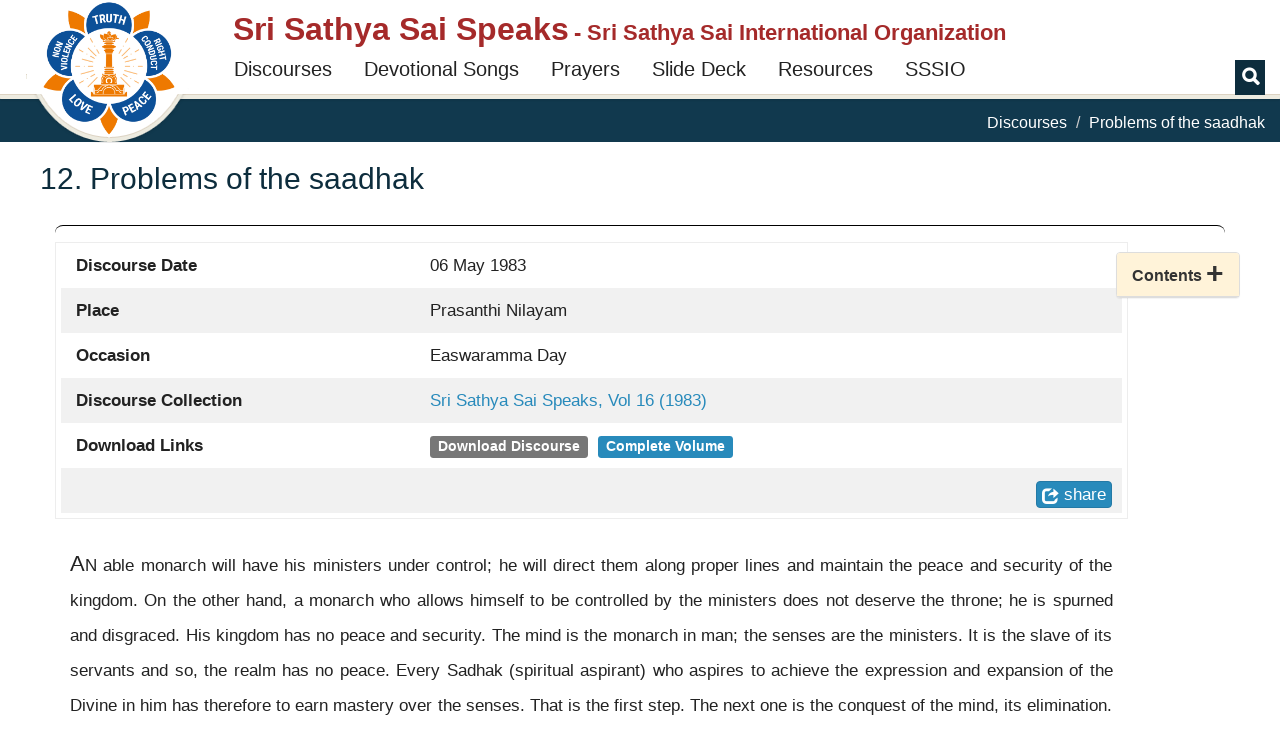

--- FILE ---
content_type: text/html; charset=utf-8
request_url: https://saispeaks.sathyasai.org/discourse/problems-saadhak
body_size: 12313
content:
<!DOCTYPE html>
<html lang="en" dir="ltr">
<head profile="http://www.w3.org/1999/xhtml/vocab">
  <meta charset="utf-8">
  <meta name="viewport" content="width=device-width, initial-scale=1.0">
  <meta http-equiv="Content-Type" content="text/html; charset=utf-8" />
<meta name="Generator" content="Drupal 7 (http://drupal.org)" />
<link rel="canonical" href="/discourse/problems-saadhak" />
<link rel="shortlink" href="/node/7139" />
<meta property="og:image:url" content="/sites/all/themes/sr_theme/images/logo-en.png" />
<meta property="og:image" content="/sites/all/themes/sr_theme/images/logo-en.png" />
<meta property="og:description" content="Divine Discourse of Bhagawan Sri Sathya Sai Baba, Sri Sathya Sai Speaks, Vol 16 (1983)
Date: 06 May 1983
Occasion: Easwaramma Day
Link: https://links.sairhythms.org/LQJN
--------------------------------------
Problems of the saadhak
--------------------------------------
AN able monarch will have his ministers under control; he will direct them along proper lines and maintain the peace and security of the kingdom. On the other hand, a monarch who allows himself to be controlled by the ministers does not deserve the throne; he is spurned and disgraced. His kingdom has no peace and security. The mind is the monarch in man; the senses are the ministers. It is the slave of its servants and so, the realm has no peace. Every Sadhak  (spiritual aspirant) who aspires to achieve the expression and expansion of the Divine in him has therefore to earn mastery over the senses. That is the first step. The next one is the conquest of the mind, its elimination. The third is uprooting the Vasanas  (innate tendencies), and the fourth, attainment of Jnana  (spiritual wisdom). The branches are the senses; the trunk is the mind; the roots are the innate tendencies. All three have to be overcome and destroyed, so that the awareness of the Athmic  (Divine) Reality can be ga...

" />
<link rel="shortcut icon" href="https://saispeaks.sathyasai.org/sites/all/themes/sr_theme/favicon.ico" type="image/vnd.microsoft.icon" />
  <link rel="apple-touch-icon-precomposed" href="/favicon.ico">
  <title>Problems of the saadhak | Sri Sathya Sai Speaks</title>
  <link type="text/css" rel="stylesheet" href="https://saispeaks.sathyasai.org/sites/default/files/css/css_lQaZfjVpwP_oGNqdtWCSpJT1EMqXdMiU84ekLLxQnc4.css" media="all" />
<link type="text/css" rel="stylesheet" href="https://saispeaks.sathyasai.org/sites/default/files/css/css_y5V-74fl2u3TPnO7Vzl0srF2_LEAmcANj4_-6qPJyxk.css" media="all" />
<link type="text/css" rel="stylesheet" href="https://saispeaks.sathyasai.org/sites/default/files/css/css_QVceSQOzefTK_f0ASoanPS3eocLFIEU5foGbNG8MCLc.css" media="all" />
<link type="text/css" rel="stylesheet" href="https://saispeaks.sathyasai.org/sites/default/files/css/css_i4ozwLQD-nb6PwxrPTv3PP9Mfy7pzI9xqk2qyVpm4fY.css" media="all" />
<link type="text/css" rel="stylesheet" href="https://saispeaks.sathyasai.org/sites/default/files/css/css_RUddHOkbAnzdnFgBkRKB9KhNAycPY-M_kBq20XpwyVw.css" media="all" />
<link type="text/css" rel="stylesheet" href="https://saispeaks.sathyasai.org/sites/default/files/css/css_47DEQpj8HBSa-_TImW-5JCeuQeRkm5NMpJWZG3hSuFU.css" media="all" />
  <!-- HTML5 element support for IE6-8 -->
  <!--[if lt IE 9]>
    <script src="https://oss.maxcdn.com/html5shiv/3.7.2/html5shiv.min.js"></script>
    <script src="https://oss.maxcdn.com/respond/1.4.2/respond.min.js"></script>
  <![endif]-->
  <script src="//code.jquery.com/jquery-2.2.4.min.js"></script>
<script>window.jQuery || document.write("<script src='/sites/all/modules/jquery_update/replace/jquery/2.2/jquery.min.js'>\x3C/script>")</script>
<script src="https://saispeaks.sathyasai.org/misc/jquery-extend-3.4.0.js?v=2.2.4"></script>
<script src="https://saispeaks.sathyasai.org/misc/jquery-html-prefilter-3.5.0-backport.js?v=2.2.4"></script>
<script src="https://saispeaks.sathyasai.org/misc/jquery.once.js?v=1.2"></script>
<script src="https://saispeaks.sathyasai.org/misc/drupal.js?t98tr8"></script>
<script src="https://saispeaks.sathyasai.org/sites/all/modules/jquery_update/js/jquery_browser.js?v=0.0.1"></script>
<script src="//code.jquery.com/ui/1.10.2/jquery-ui.min.js"></script>
<script>window.jQuery.ui || document.write("<script src='/sites/all/modules/jquery_update/replace/ui/ui/minified/jquery-ui.min.js'>\x3C/script>")</script>
<script src="https://saispeaks.sathyasai.org/misc/ui/jquery.ui.position-1.13.0-backport.js?v=1.10.2"></script>
<script src="https://saispeaks.sathyasai.org/sites/all/modules/entityreference/js/entityreference.js?t98tr8"></script>
<script src="https://saispeaks.sathyasai.org/sites/all/modules/sr_discourse/scripts/discourse.js?t98tr8"></script>
<script src="https://saispeaks.sathyasai.org/sites/all/modules/sr_discourse/scripts/jqcloud.min.js?t98tr8"></script>
<script src="https://saispeaks.sathyasai.org/sites/all/modules/sr_discourse/scripts/discourse-tag-cloud.js?t98tr8"></script>
<script src="https://saispeaks.sathyasai.org/sites/all/modules/sr_utils/scripts/utils.js?t98tr8"></script>
<script src="https://saispeaks.sathyasai.org/sites/all/modules/respimg/js/respimg.js?t98tr8"></script>
<script src="https://saispeaks.sathyasai.org/sites/all/modules/respimg/js/verge.min.js?t98tr8"></script>
<script src="https://saispeaks.sathyasai.org/sites/all/themes/sr_theme/bootstrap/js/affix.js?t98tr8"></script>
<script src="https://saispeaks.sathyasai.org/sites/all/themes/sr_theme/bootstrap/js/alert.js?t98tr8"></script>
<script src="https://saispeaks.sathyasai.org/sites/all/themes/sr_theme/bootstrap/js/button.js?t98tr8"></script>
<script src="https://saispeaks.sathyasai.org/sites/all/themes/sr_theme/bootstrap/js/carousel.js?t98tr8"></script>
<script src="https://saispeaks.sathyasai.org/sites/all/themes/sr_theme/bootstrap/js/collapse.js?t98tr8"></script>
<script src="https://saispeaks.sathyasai.org/sites/all/themes/sr_theme/bootstrap/js/dropdown.js?t98tr8"></script>
<script src="https://saispeaks.sathyasai.org/sites/all/themes/sr_theme/bootstrap/js/modal.js?t98tr8"></script>
<script src="https://saispeaks.sathyasai.org/sites/all/themes/sr_theme/bootstrap/js/tooltip.js?t98tr8"></script>
<script src="https://saispeaks.sathyasai.org/sites/all/themes/sr_theme/bootstrap/js/popover.js?t98tr8"></script>
<script src="https://saispeaks.sathyasai.org/sites/all/themes/sr_theme/bootstrap/js/scrollspy.js?t98tr8"></script>
<script src="https://saispeaks.sathyasai.org/sites/all/themes/sr_theme/bootstrap/js/tab.js?t98tr8"></script>
<script src="https://saispeaks.sathyasai.org/sites/all/themes/sr_theme/bootstrap/js/transition.js?t98tr8"></script>
<script src="https://saispeaks.sathyasai.org/sites/all/themes/sr_theme/js/sr.js?t98tr8"></script>
<script src="https://saispeaks.sathyasai.org/sites/all/themes/sr_theme/js/owl-integration.js?t98tr8"></script>
<script src="https://saispeaks.sathyasai.org/sites/all/themes/sr_theme/js/jump-lists.js?t98tr8"></script>
<script src="https://saispeaks.sathyasai.org/sites/all/themes/sr_theme/js/toc.js?t98tr8"></script>
<script src="https://saispeaks.sathyasai.org/sites/all/themes/sr_theme/js/owl.carousel.min.js?t98tr8"></script>
<script src="https://saispeaks.sathyasai.org/sites/all/themes/sr_theme/js/jquery.hoverIntent.minified.js?t98tr8"></script>
<script src="https://saispeaks.sathyasai.org/sites/all/themes/sr_theme/js/myfonts-trial.js?t98tr8"></script>
<script>jQuery.extend(Drupal.settings, {"basePath":"\/","pathPrefix":"","setHasJsCookie":0,"ajaxPageState":{"theme":"sr_theme","theme_token":"psJxsIF9GlNiJawtAwDznJmdqLLK2VJwDUmQC3D_-Wc","js":{"sites\/all\/themes\/bootstrap\/js\/bootstrap.js":1,"\/\/code.jquery.com\/jquery-2.2.4.min.js":1,"0":1,"misc\/jquery-extend-3.4.0.js":1,"misc\/jquery-html-prefilter-3.5.0-backport.js":1,"misc\/jquery.once.js":1,"misc\/drupal.js":1,"sites\/all\/modules\/jquery_update\/js\/jquery_browser.js":1,"\/\/code.jquery.com\/ui\/1.10.2\/jquery-ui.min.js":1,"1":1,"misc\/ui\/jquery.ui.position-1.13.0-backport.js":1,"sites\/all\/modules\/entityreference\/js\/entityreference.js":1,"sites\/all\/modules\/sr_discourse\/scripts\/discourse.js":1,"sites\/all\/modules\/sr_discourse\/scripts\/jqcloud.min.js":1,"sites\/all\/modules\/sr_discourse\/scripts\/discourse-tag-cloud.js":1,"sites\/all\/modules\/sr_utils\/scripts\/utils.js":1,"sites\/all\/modules\/respimg\/js\/respimg.js":1,"sites\/all\/modules\/respimg\/js\/verge.min.js":1,"sites\/all\/themes\/sr_theme\/bootstrap\/js\/affix.js":1,"sites\/all\/themes\/sr_theme\/bootstrap\/js\/alert.js":1,"sites\/all\/themes\/sr_theme\/bootstrap\/js\/button.js":1,"sites\/all\/themes\/sr_theme\/bootstrap\/js\/carousel.js":1,"sites\/all\/themes\/sr_theme\/bootstrap\/js\/collapse.js":1,"sites\/all\/themes\/sr_theme\/bootstrap\/js\/dropdown.js":1,"sites\/all\/themes\/sr_theme\/bootstrap\/js\/modal.js":1,"sites\/all\/themes\/sr_theme\/bootstrap\/js\/tooltip.js":1,"sites\/all\/themes\/sr_theme\/bootstrap\/js\/popover.js":1,"sites\/all\/themes\/sr_theme\/bootstrap\/js\/scrollspy.js":1,"sites\/all\/themes\/sr_theme\/bootstrap\/js\/tab.js":1,"sites\/all\/themes\/sr_theme\/bootstrap\/js\/transition.js":1,"sites\/all\/themes\/sr_theme\/js\/sr.js":1,"sites\/all\/themes\/sr_theme\/js\/owl-integration.js":1,"sites\/all\/themes\/sr_theme\/js\/jump-lists.js":1,"sites\/all\/themes\/sr_theme\/js\/toc.js":1,"sites\/all\/themes\/sr_theme\/js\/owl.carousel.min.js":1,"sites\/all\/themes\/sr_theme\/js\/jquery.hoverIntent.minified.js":1,"sites\/all\/themes\/sr_theme\/js\/myfonts-trial.js":1},"css":{"modules\/system\/system.base.css":1,"misc\/ui\/jquery.ui.core.css":1,"misc\/ui\/jquery.ui.theme.css":1,"misc\/ui\/jquery.ui.menu.css":1,"misc\/ui\/jquery.ui.autocomplete.css":1,"modules\/field\/theme\/field.css":1,"modules\/node\/node.css":1,"sites\/all\/modules\/sr_utils\/css\/utils.css":1,"sites\/all\/modules\/ckeditor\/css\/ckeditor.css":1,"sites\/all\/modules\/ctools\/css\/ctools.css":1,"sites\/all\/modules\/sr_discourse\/css\/discourse.css":1,"sites\/all\/modules\/sr_discourse\/css\/discourse-print.css":1,"sites\/all\/modules\/respimg\/css\/respimg.css":1,"sites\/all\/themes\/sr_theme\/css\/owl.carousel.min.css":1,"sites\/all\/themes\/sr_theme\/css\/style.css":1,"public:\/\/css_injector\/css_injector_17.css":1,"public:\/\/css_injector\/css_injector_19.css":1,"public:\/\/css_injector\/css_injector_21.css":1}},"respimg":{"schemeRelUri":"\/sites\/default\/files","resizedDir":"respimg","respimgDir":"sites\/all\/modules\/respimg","intervalTemplates":{"defhor":{"name":"Horizontal Default","dir":0,"xSize":1000,"recSize":{"min":800,"max":4000},"default":true},"defver":{"name":"Vertical Default","dir":1,"xSize":1000,"recSize":{"min":800,"max":1200},"default":true},"fullscreen":{"name":"Fullscreen","dir":0,"xSize":1000,"recSize":{"min":1000,"max":1000}},"slider":{"name":"Frontpage Slider (with Swami)","dir":0,"xSize":310,"recSize":{"min":320,"max":1919}},"megamenu":{"name":"Megamenu thumbnail","dir":0,"xSize":90,"recSize":{"min":149,"max":349}},"thumbVer130":{"name":"Big Thumbnail (vertical)","dir":1,"xSize":130,"recSize":{"min":120,"max":140}},"thumbVer108":{"name":"Medium Thumbnail (vertical)","dir":1,"xSize":108,"recSize":{"min":108,"max":120}},"thumbVer100":{"name":"Small Thumbnail (vertical)","dir":1,"xSize":100,"recSize":{"min":90,"max":130}},"thumbHor90":{"name":"Small Thumbnail (horizontal)","dir":0,"xSize":90,"recSize":{"min":200,"max":279}},"thumbHor98":{"name":"Medium Thumbnail (horizontal)","dir":0,"xSize":98,"recSize":{"min":209,"max":287}},"thumbHor100":{"name":"Gallery Thumbnail (horizontal)","dir":0,"xSize":100,"recSize":{"min":100,"max":100}},"thumbHor118":{"name":"In-Content Masonry","dir":0,"xSize":118,"recSize":{"min":150,"max":367}},"videoCarousel":{"name":"Video Carousel","dir":0,"xSize":168,"recSize":{"min":138,"max":362}},"figureFloat":{"name":"Figure (floating)","dir":0,"xSize":300,"recSize":{"min":246,"max":401}},"figureCenter":{"name":"Figure (centered)","dir":0,"xSize":400,"recSize":{"min":240,"max":1040}},"banner":{"name":"Banner","dir":0,"xSize":250,"recSize":{"min":240,"max":1040}}}},"sr_test":false,"bootstrap":{"anchorsFix":"0","anchorsSmoothScrolling":"0","formHasError":1,"popoverEnabled":1,"popoverOptions":{"animation":1,"html":0,"placement":"right","selector":"","trigger":"click","triggerAutoclose":1,"title":"","content":"","delay":0,"container":"body"},"tooltipEnabled":1,"tooltipOptions":{"animation":1,"html":0,"placement":"auto left","selector":"","trigger":"hover focus","delay":0,"container":"body"}}});</script>
 
<!-- The core Firebase JS SDK is always required and must be listed first -->
<script src="https://www.gstatic.com/firebasejs/7.15.1/firebase-app.js"></script>

<!-- TODO: Add SDKs for Firebase products that you want to use
     https://firebase.google.com/docs/web/setup#available-libraries -->
<script src="https://www.gstatic.com/firebasejs/7.15.1/firebase-analytics.js"></script>

<script src="https://www.gstatic.com/firebasejs/7.15.0/firebase-remote-config.js"></script>

<script>
  // Your web app's Firebase configuration
  var firebaseConfig = {
    apiKey: "AIzaSyB5ZmS955mNg7Kn4UAwdfjRBUkAPXaO5w4",
    authDomain: "sairhythmsorg.firebaseapp.com",
    databaseURL: "https://sairhythmsorg.firebaseio.com",
    projectId: "sairhythmsorg",
    storageBucket: "sairhythmsorg.appspot.com",
    messagingSenderId: "151864483018",
    appId: "1:151864483018:web:4fe5b8a296515476e22833",
    measurementId: "G-ZEZ3V24CN3"
  };
  // Initialize Firebase
  firebase.initializeApp(firebaseConfig);
  window.fba = firebase.analytics();
  
  window.logEvent = function(name, parameters) {
    try {
      window.fba.logEvent(name, parameters); 
    } catch (e) {
      console.log(e);
    }
  }
</script>  

</head>
<body class="html not-front not-logged-in no-sidebars page-node page-node- page-node-7139 node-type-discourse discourse-page" >
  <div id="skip-link">
    <a href="#main-content" class="element-invisible element-focusable">Skip to main content</a>
  </div>
	<div id="toolbar-space-under"></div>
    
<header id="navbar" role="banner" data-offset-top="20"
	class="navbar navbar-default">
	<div>
		<div class="container-fluid">
			<div class="navbar-table">
				<div class="logo-desktop-size">
                    <img class="logo-border" src="/sites/all/themes/sr_theme/images/logo-border.png">
					<a href="/" class="logo-img-link"><img class="logo-img" alt="Sarva Dharma Logo" src="/sites/all/themes/sr_theme/images/logo-en.png"></a>
				</div>
				<div class="title-and-nav">
					<div class="title-table">
						<div class="logo-mobile-size">
							<a href="/"><img class="logo-img" alt="Sarva Dharma Logo" src="/sites/all/themes/sr_theme/images/logo-en.png"></a>
						</div>

						<div class="title-and-toggle-button with-subtitle">
							<div class="navbar-header">
							    							</div>
							<button type="button" class="navbar-toggle collapsed"
								data-toggle="collapse"
								data-target="#navbar-collapse, #navbar-logo">
								<span class="sr-only">Toggle navigation</span><span
									class="icon-bar"></span><span class="icon-bar"></span><span
									class="icon-bar"></span>
							</button>
							<div>
								<a class="site-title" href="/"><h1>Sri Sathya Sai Speaks</h1></a>
								<h2> - Sri Sathya Sai International Organization</h2>							</div>							
						</div>
					</div>

					<div class="collapse navbar-collapse" id="navbar-collapse">
						  <div class="region region-navigation">
    <div id="block-sr-megamenu-megamenu-main-menu" class="block block-sr-megamenu contextual-links-region">
  <div class="block-inner">
            
    <div class="content">
      <ul class="megamenu nav navbar-nav"><li class="first leaf megamenu-link megamenu-link-level-1"><a href="/discourses" target="" title="Search Discourses &amp; Writings of Bhagawan Sri Sathya Sai Baba" class="megamenu-link-title">Discourses</a></li>
<li class="leaf megamenu-link megamenu-link-level-1"><a href="/songs" target="" title="Search Devotional Songs" class="megamenu-link-title">Devotional Songs</a></li>
<li class="leaf megamenu-link megamenu-link-level-1"><a href="/song/tags/prayers" target="" title="Commonly sung prayers in Sathya Sai Devotional Meetings" class="megamenu-link-title">Prayers</a></li>
<li class="leaf megamenu-link megamenu-link-level-1"><a href="/song/slides" target="" title="Devotional Song Slide Deck Creator" class="megamenu-link-title">Slide Deck</a></li>
<li class="expanded megamenu-link megamenu-link-level-1 megamenu-link-with-submenu dropdown"><a href="/song/signup/request-signup-form" target="" title="" data-target="#" class="dropdown-toggle megamenu-link-title" data-toggle="dropdown">Resources</a><div class=" dropdown-menu "><ul><li class="first leaf megamenu-link megamenu-link-level-2"><a href="/song/signup/request-signup-form" target="" title="Devotional coordinators should use this form to request creation of song signup forms for their centers / groups. This request needs to be made only once per center." class="megamenu-link-title">Request Signup Form</a></li>
<li class="last leaf megamenu-link megamenu-link-level-2 "><a href="/puzzles" target="" title="" class="megamenu-link-title">Values Games</a></li>
</ul></div></li>
<li class="last leaf megamenu-link megamenu-link-level-1"><a href="https://sathyasai.org" target="" title="" class="megamenu-link-title">SSSIO</a></li>
</ul>    </div>
  </div>
</div>
  </div>
											</div>
										<div class="header-search-block">
						<label for="search-button" class="glyphicon glyphicon-search"></label>
						<input id="search-button" name="search-button" type="checkbox" />
						<form class="navbar-search">
							<div class="input-group">
								<input type="text" class="form-control" id="txt-header-search"
									placeholder="Search Songs ..."> <span class="input-group-btn"> <input
									class="btn btn-default" value="Search" id="btn-header-search"
									type="submit"/>
								</span>
							</div>
							<!-- /input-group -->
						</form>
					</div>
									</div>
			</div>

		</div>
	</div>
</header>

<div class="main-container">
			<div class="breadcrumb-stripe">
				<div class="container-fluid">
		  			<ol class="breadcrumb"><li><a href="/discourses">Discourses</a></li>
<li class="active">Problems of the saadhak</li>
</ol>		 		</div>
			</div>
			<div class="container-fluid content-sidebar-container">
				<div class="row">
					<div id="sidebar-above-content-container">
						<div id="page-nav-toc-wrapper">
							<div id="page-nav-toc">
								<div class="page-nav-toc-shadow-inner-1">
									<div class="page-nav-toc-shadow-inner-2">
																			</div>
								</div>
							</div>
							<div id="page-nav-toc-placeholder"></div>
						</div>

											</div>

					<section class="section-content">
			      		
		      			<a id="main-content"></a>

		      			

						
						
																												<h2 class="page-header">12. Problems of the saadhak</h2>
																	    									
						  <div class="region region-content">
    <div id="block-system-main" class="block block-system">
  <div class="block-inner">
            
    <div class="content">
       
<div id="node-7139" class="discourse-detail discourse-container node node-discourse">

	<div class="content col-sm-12">

		
	
	<div class='hide ref-discourse-collection'>Sri Sathya Sai Speaks, Vol 16 (1983)</div>

			<div class='hide ref-discourse-no'>12</div>
		<div class='hide ref-discourse-title'>Problems of the saadhak</div>
	
	<hr class="flared-edges"/>
	
	<div class='discourse-meta-data col-sm-12 col-dsm-11 col'>

	<div class='row discourse-meta-data-grid discourse-date'><div class='col col-sm-6 col-md-4 strong'>Discourse Date</div><div class='col col-sm-6 col-md-8 discourse_date'>06 May 1983</div></div><div class='row discourse-meta-data-grid discourse-location'><div class='col col-sm-6 col-md-4 strong'>Place</div><div class='col col-sm-6 col-md-8 discourse_location'>Prasanthi Nilayam</div></div><div class='row discourse-meta-data-grid discourse-occasion'><div class='col col-sm-6 col-md-4 strong'>Occasion</div><div class='col col-sm-6 col-md-8 discourse_occasion'>Easwaramma Day</div></div><div class='row discourse-meta-data-grid discourse-collection'><div class='col col-sm-6 col-md-4 strong'>Discourse Collection</div><div class='col col-sm-6 col-md-8 discourse_collection'><a href='/discourses/?collection=Sri%20Sathya%20Sai%20Speaks%2C%20Vol%2016%20%281983%29'>Sri Sathya Sai Speaks, Vol 16 (1983)</a></div></div><div class='row discourse-meta-data-grid download-link'><div class='col col-md-12 col-lg-4 strong'>Download Links</div><div class='col col-md-12 col-lg-8'><a href='' target='' class='label label-default small-font' onclick='window.print(); return false;'>Download Discourse</a>&nbsp;&nbsp;<a href='/sites/default/files/pages/discourses/uploads/pdfs/Sri Sathya Sai Speaks, Vol 16 (1983).pdf' target='_blank' class='label label-primary small-font'>Complete Volume</a>
				</div></div>
		
					

		
		<div class='row discourse-meta-data-grid social-icons'>
			<div class="">
				<div style="display: inline-block;">
										<div class='social-slider' data-animation='hinge-in-from-right hinge-out-from-right' style='display: none;'  id="">

						<span>
							<div id="fb-root"></div>
							<script>(function(d, s, id) {
							  var js, fjs = d.getElementsByTagName(s)[0];
							  if (d.getElementById(id)) return;
							  js = d.createElement(s); js.id = id;
							  js.src = "//connect.facebook.net/en_US/sdk.js#xfbml=1&version=v2.10";
							  fjs.parentNode.insertBefore(js, fjs);
							}(document, 'script', 'facebook-jssdk'));</script>


							<div class="fb-share-button" data-href="https://links.sairhythms.org/LQJN" data-layout="button_count" data-size="large" data-mobile-iframe="true"><a class="fb-xfbml-parse-ignore" target="_blank" href="https://www.facebook.com/sharer/sharer.php?u=https%3A%2F%2Fdevelopers.facebook.com%2Fdocs%2Fplugins%2F&amp;src=sdkpreparse">Share</a></div>
						</span>

						<script>window.twttr = (function(d, s, id) {
						  var js, fjs = d.getElementsByTagName(s)[0],
						    t = window.twttr || {};
						  if (d.getElementById(id)) return t;
						  js = d.createElement(s);
						  js.id = id;
						  js.src = "https://platform.twitter.com/widgets.js";
						  fjs.parentNode.insertBefore(js, fjs);

						  t._e = [];
						  t.ready = function(f) {
						    t._e.push(f);
						  };

						  return t;
						}(document, "script", "twitter-wjs"));</script>

						<a class="twitter-share-button" href="https://twitter.com/intent/tweet" data-size="large" url="https://links.sairhythms.org/LQJN">
							Tweet
						</a>
						
						<a href="whatsapp://send?text=Divine%20Discourse%20of%20Bhagawan%20Sri%20Sathya%20Sai%20Baba%2C%20Sri%20Sathya%20Sai%20Speaks%2C%20Vol%2016%20%281983%29%0ADate%3A%2006%20May%201983%0AOccasion%3A%20Easwaramma%20Day%0ALink%3A%20https%3A%2F%2Flinks.sairhythms.org%2FLQJN%0A--------------------------------------%0AProblems%20of%20the%20saadhak%0A--------------------------------------%0AAN%20able%20monarch%20will%20have%20his%20ministers%20under%20control%3B%20he%20will%20direct%20them%20along%20proper%20lines%20and%20maintain%20the%20peace%20and%20security%20of%20the%20kingdom.%20On%20the%20other%20hand%2C%20a%20monarch%20who%20allows%20himself%20to%20be%20controlled%20by%20the%20ministers%20does%20not%20deserve%20the%20throne%3B%20he%20is%20spurned%20and%20disgraced.%20His%20kingdom%20has%20no%20peace%20and%20security.%20The%20mind%20is%20the%20monarch%20in%20man%3B%20the%20senses%20are%20the%20ministers.%20It%20is%20the%20slave%20of%20its%20servants%20and%20so%2C%20the%20realm%20has%20no%20peace.%20Every%20Sadhak%20%20%28spiritual%20aspirant%29%20who%20aspires%20to%20achieve%20the%20expression%20and%20expansion%20of%20the%20Divine%20in%20him%20has%20therefore%20to%20earn%20mastery%20over%20the%20senses.%20That%20is%20the%20first%20step.%20The%20next%20one%20is%20the%20conquest%20of%20the%20mind%2C%20its%20elimination.%20The%20third%20is%20uprooting%20the%20Vasanas%20%20%28innate%20tendencies%29%2C%20and%20the%20fourth%2C%20attainment%20of%20Jnana%20%20%28spiritual%20wisdom%29.%20The%20branches%20are%20the%20senses%3B%20the%20trunk%20is%20the%20mind%3B%20the%20roots%20are%20the%20innate%20tendencies.%20All%20three%20have%20to%20be%20overcome%20and%20destroyed%2C%20so%20that%20the%20awareness%20of%20the%20Athmic%20%20%28Divine%29%20Reality%20can%20be%20ga...%0A%0A" data-action="share/whatsapp/share" class='share-whatsapp'  data-toggle='tooltip' data-placement='top' title='Share Discourse via WhatsApp'>
							<!--<i class="fa fa-whatsapp" aria-hidden="true"></i>-->
							<img class='whatsapp-image' width="36px" src='/sites/all/modules/sr_devotional_song/resources/WhatsApp.png'/>
							<!--width='35px'-->
						</a>

						<a href='mailto:?subject=Divine%20Discourse%20-%20Problems%20of%20the%20saadhak&body=Divine%20Discourse%20of%20Bhagawan%20Sri%20Sathya%20Sai%20Baba%2C%20Sri%20Sathya%20Sai%20Speaks%2C%20Vol%2016%20%281983%29%0A%0ADate%3A%2006%20May%201983%0A%0AOccasion%3A%20Easwaramma%20Day%0A%0ALink%3A%20https%3A%2F%2Flinks.sairhythms.org%2FLQJN%0A%0A--------------------------------------%0A%0AProblems%20of%20the%20saadhak%0A%0A--------------------------------------%0A%0AAN%20able%20monarch%20will%20have%20his%20ministers%20under%20control%3B%20he%20will%20direct%20them%20along%20proper%20lines%20and%20maintain%20the%20peace%20and%20security%20of%20the%20kingdom.%20On%20the%20other%20hand%2C%20a%20monarch%20who%20allows%20himself%20to%20be%20controlled%20by%20the%20ministers%20does%20not%20deserve%20the%20throne%3B%20he%20is%20spurned%20and%20disgraced.%20His%20kingdom%20has%20no%20peace%20and%20security.%20The%20mind%20is%20the%20monarch%20in%20man%3B%20the%20senses%20are%20the%20ministers.%20It%20is%20the%20slave%20of%20its%20servants%20and%20so%2C%20the%20realm%20has%20no%20peace.%20Every%20Sadhak%20%20%28spiritual%20aspirant%29%20who%20aspires%20to%20achieve%20the%20expression%20and%20expansion%20of%20the%20Divine%20in%20him%20has%20therefore%20to%20earn%20mastery%20over%20the%20senses.%20That%20is%20the%20first%20step.%20The%20next%20one%20is%20the%20conquest%20of%20the%20mind%2C%20its%20elimination.%20The%20third%20is%20uprooting%20the%20Vasanas%20%20%28innate%20tendencies%29%2C%20and%20the%20fourth%2C%20attainment%20of%20Jnana%20%20%28spiritual%20wisdom%29.%20The%20branches%20are%20the%20senses%3B%20the%20trunk%20is%20the%20mind%3B%20the%20roots%20are%20the%20innate%20tendencies.%20All%20three%20have%20to%20be%20overcome%20and%20destroyed%2C%20so%20that%20the%20awareness%20of%20the%20Athmic%20%20%28Divine%29%20Reality%20can%20be%20ga...%0A%0A%0A%0A' onclick='' class='email-discourse label'  data-toggle='tooltip' data-placement='top' title='Share Discourse via Email'>
							<span class="glyphicon glyphicon-envelope"></span>
						</a>
						

						<a href='' onclick='window.print(); return false;' class='print-discourse label warning' data-toggle='tooltip' data-placement='top' title='Print Discourse'>
							<span class='glyphicon glyphicon-print'></span>
						</a>

						<div href='' class='copy-url btn btn-success btn-sm' data-toggle='tooltip' data-placement='top' title='The URL for this page will be copied to the clipboard, so it can be shared via email and social media.' universal_link='https://links.sairhythms.org/LQJN'>Copy Discourse Link
							<span class='glyphicon glyphicon-duplicate'></span>
						</div>
					</div>
				</div>
				<div class='social-slider-toggler' style='display: inline-block;'>							
					<a class="btn btn-primary social-slider-toggler-button"><span class="glyphicon glyphicon-share" aria-hidden="true"></span> <span class=''>share</span></a>
				</div>
			</div>
			<script>
				jQuery(function($) {
					var timer = false;

					$(".social-slider-toggler").on("click hover mouseover", function(event) {
						if (timer) clearTimeout(timer);
						$(".social-slider").fadeIn(1000);
						window.logEvent("web_share_discourse", {
							"discourse": $(".ref-discourse-title").html(),
							"url": window.location.href,
						});
						return false;
					});

					function closeShare() {
						$(".social-slider").fadeOut(1000);
					}

					$(".social-icons").mouseenter(function(event) {
						if (timer) clearTimeout(timer);
					});

					$(".social-icons").mouseleave(function(event) {
						if (timer) clearTimeout(timer);
						timer = setTimeout(closeShare, 5000);						
						return false;
					});

					$('img.whatsapp-image').hover(function(event) {
						$(this).attr('src', '/sites/all/modules/sr_devotional_song/resources/WhatsAppHover.png');
					});

					$('img.whatsapp-image').mouseleave(function(event) {
						$(this).attr('src', '/sites/all/modules/sr_devotional_song/resources/WhatsApp.png');
					});

					if ($(".discourse_highlight_term, .discourse_highlight, highlightspan").length > 0) {
						$(".discourse-meta-data").append("<div class='small-font toggle-custom-highlights'>* parts of the discourse have been highlighted to enhance readability, <a href='#' class='disable-custom-highlights'>click here</a> to disable or enable custom highlights.</div>");
						$(document).on('click', '.disable-custom-highlights', function(event) {
							if ($('body').hasClass('disable-custom-markup'))
								$('body').removeClass('disable-custom-markup');
							else
								$('body').addClass('disable-custom-markup');
							return false;
						});
					}


					$(document).on("click", ".copy-url", function(event) {

						var target = $(event.target);
						var urlstr = 
							target.attr("universal_link")
							? target.attr("universal_link")
							: (window.location.origin + window.location.pathname);
						
						//var urlstr = window.location.origin + window.location.pathname;
			            //console.log(urlstr); 

						el = document.createElement('textarea');
						el.value = urlstr;
						el.setAttribute('readonly', '');
						el.style.position = 'absolute';
						el.style.left = '-9999px';
						document.body.appendChild(el);
						el.select();
						document.execCommand('copy');
						document.body.removeChild(el);
						window.showSnackbar("Link to this Discourse has been copied to the clipboard.", {"type": "success", "classes": "top"});
					});		
				});
			</script>				
		</div>									
	</div>			<!-- discourse-meta-data -->	


		<div class="discourse-index-container row">
			<fieldset class="discourse-index panel panel-default form-wrapper">
				<legend class="panel-heading" data-toggle="collapse" href="#discourse-index-entries" role="button">
				<span class="panel-title fieldset-legend">
						Contents&nbsp;
				</span>
				</legend>
					
				<div id="discourse-index-entries" class="collapse col col-sm-12" role="tabpanel" data-parent="">
				</div>
			</fieldset>
		</div>

		<div class="discourse-content col col-sm-12 col-dsm-11">
		    <div class="discourse_para" markupid="s1">AN able monarch will have his ministers under control; he will direct them along proper lines and maintain the peace and security of the kingdom. On the other hand, a monarch who allows himself to be controlled by the ministers does not deserve the throne; he is spurned and disgraced. His kingdom has no peace and security. The mind is the monarch in man; the senses are the ministers. It is the slave of its servants and so, the realm has no peace. Every Sadhak  (spiritual aspirant) who aspires to achieve the expression and expansion of the Divine in him has therefore to earn mastery over the senses. That is the first step. The next one is the conquest of the mind, its elimination. The third is uprooting the Vasanas  (innate tendencies), and the fourth, attainment of Jnana  (spiritual wisdom). The branches are the senses; the trunk is the mind; the roots are the innate tendencies. All three have to be overcome and destroyed, so that the awareness of the Athmic  (Divine) Reality can be gained.</div><div class="strong discourse_section" markupid="s2">Man fails to benefit by the daily experience</div><div class="discourse_para" markupid="s3">In the waking state, the senses have free play. The gross body is most active then. In the dream stage, the senses subsist in their subtle form. The mind revels in its fancies then. In the dream, the subtle body is active. It creates many attractive and astounding scenes and incidents for its own edification. In the deep sleep state, the mind along with the subtle aspects of the senses are submerged in the ego or the causal body. This is .the shuunya  (vacant) stage, according to Vedanthic  terminology. It is vacant because there is no positive gain associated with it. It does not confer awareness of' the Atma  (Divine Self) and the Bliss of that Awareness. That can happen only in the fourth state after the sthuula  (gross), suhkshma  (subtle), karana  (causal). That state is named the Maha Karana  (supercausal). The waking state is the gross region of Brahma,  the Creator, when activity abounds. It merges in the dream, the Vishnu region, when mere sthithi  (existence) abounds. That too merges in deep sleep, when both dissolve and lose their identity in Laya  (Rudhra). The fact to remember is that every individual, every day, experiences Shrishti  (Brahma, Creator), Sthithi  (Vishnu, Maintenance) and Laya  (Rudhra, Dissolution). But, he fails to recognise it and benefit by the experience. He mistakes birth as creation and death as dissolution. This is sheer ignorance. One has to transcend these three changes and establish himself in the stable unchanging Maha Karana,  the Atma.  One has to be cautioned against believing that the victories over senses, mind, innate tendencies and the attainment of the Awareness can be won one at a time. Parallel efforts must be made in all four from the very beginning. You cannot place oil in one place, the lamp in another and the match in a third and hope for light. One has to succeed in mastering the senses, conquering the mind and eliminating the Vasanas  all at the same time.</div><div class="strong discourse_section" markupid="s4">Mind can be subdued through concentration only</div><div class="discourse_para" markupid="s5">The mind hops from object to object with incredible speed. It rises to the heights and drops to the depths with every wink of the eye. It hides, deludes and distorts. One can subdue it through concentration only. The process can be practised in either of two directions - the A-ruupa  or the Sa-ruupa. A-ruupa  means 'unbound' by form."  One feels that he is not the doer or enjoyer; he is only an agent of God, a tool, an instrument. One is not affected, well or ill, when the act results in good or bad. One has no identity with the ruupa  (form or body). Sa-ruupa  meditation gets lost in dualities of pleasure and pain, profit and loss, for it considers the name and form, the body and its activities as valid.</div><div class="discourse_para" markupid="s6">Similarly, Man has the choice of two paths - the Pravritthi Marga  (the path of involvement) or the Nivritthi marga  (the path of non-involvement). When involved, man is confronted with the six internal foes - lust, anger, greed, attachment, pride and hatred. When non- involved, man is helped by six internal friends - sense control, mind control, fortitude, contentment, faith and equanimity. The human body is deified as a temple, yes, but the foes have to be evacuated and the friends admitted before the Divine can establish itself there.</div><div class="discourse_quote alert alert-warning col col-dxs-10" markupid="s7">The rich, the healthy, the strong, the powerful, the influential - all are afflicted with discontent, worry, fear and anxiety. They have no peace of mind. <br/>Shanthi comes from within; contentment is a mental condition. Do not feed the roots of attachment to worldly comforts more than is absolutely necessary. They lead only to anxiety and fear; they can never satisfy the innermost craving of man. <br/>Lead them into the path of devotion and dedication; for them that will be the path of contentment and joy. <br/><div class="discourse_quote_attribute" markupid="s8">
– Sri Sathya Sai Baba
</div></div>
		</div>  <!-- .discourse-content -->

						<div class='prev-next-discourse-links col col-sm-12 col-dsm-11'>

																	<div class="col col col-sm-12 col-dxs-6 discourse-link-previous">
							<div class="text-left">
									<div class="small-font">&lt;&lt; Previous</div>
																			<div class="col" style="margin-bottom: 0.4rem;">
											<a class="label label-default" href="/discourse/revere-mother">
												11. Revere the mother													
											</a>
										</div>
															</div>
						</div>
																		<div class="col col col-sm-12 col-dxs-6 discourse-link-previous">
							<div class="text-right">
									<div class="small-font">Next &gt;&gt;</div>
																			<div class="col" style="margin-bottom: 0.4rem;">
											<a class="label label-success" href="/discourse/develop-devotion-dharma">
												13. Develop devotion to Dharma													
											</a>
										</div>
															</div>
						</div>
						 				</div> <!-- .prev-next-discourse-links -->

				<!--<hr class="flared-edges"/>-->


				<div class='discourse-snippets-listing'>		
					<fieldset class="discourse-snippets-listing-panel panel panel-default form-wrapper">
						<legend class="panel-heading" data-toggle="collapse" href="#discourse-snippets-listing-view" role="button">
					      <span class="panel-title fieldset-legend">
								Selected Excerpts From This Discourse
					      </span>
					    </legend>
					    	
					    <div id="discourse-snippets-listing-view" class="collapse col col-sm-12" role="tabpanel">
							<div class="view view-snippet-list-for-discourse view-id-snippet_list_for_discourse view-display-id-snippet_list_block view-dom-id-73b60ce4a5541b4c160f9cab1cf0d453">
        
  
  
  
  
  
  
  
  
</div>					    </div>
					</fieldset>
				</div>

				
		
	</div> <!-- .content -->

</div> <!-- .discourse-detail discourse-container -->

<script>
	jQuery(function($) {
		$(".alert.alert-block.alert-danger.messages.error, .alert.alert-block.alert-success.messages.status").remove();			
	});
</script>

<style>
	.discourse_para span.first-letter,
	.discourse_poem span.first-letter,
	.discourse_quote span.first-letter {
		font-size: 130%;
	}
</style>




<style>

</style>

<script>
jQuery(function($) {

});
</script>	

<div class='discourse-footer'>
									<hr class='flared-edges'/><div class="view view-discourse-tag-list-cloud view-id-discourse_tag_list_cloud view-display-id-discourse_tag_list_cloud_block discourse-tag-listing-cloud col-sm-12 view-dom-id-d081f4d29386d679658b9f71a5f782cf">
            <div class="view-header">
      <div id="discourse-quick-links-container" class="discourse-quick-links-container"><div class="row"><div class="col col-sm-12"><div class="col col-sm-12 col-md-12 col-dxs-12 float-center tag-cloud-header">Index of All Discourses</div><div class="col col-sm-12 col-md-12 col-dxs-12 small-font">Choose Collection and Title to navigate to the Discourse</div></div><div class="col col-sm-12 col-md-12 col-dxs-12" id="discourse-quick-links-panel"><div class="col col-sm-12 col-dxs-6 text-left"><label class="label label-primary">Discourse Collection</label><select name="ql-discourse-entry" class="ql-discourse-collection col-12 col form-control form-select">
				</select></div><div class="col col-sm-12 col-dxs-6 text-left"><label class="label label-primary">Discourse Title</label><select name="ql-discourse-title" class="ql-discourse-title col-12 col form-control form-select">
					
				</select></div></div></div></div><hr class="flared-edges hide"/>
<div class="tag-cloud-header">
  &nbsp;
</div>

<div class="discourse-footer-links">
  <div>
    <span class=""><a href="/discourses/" class="label label-primary">Discourse Search</a></span>
    
    <span class=""><a href="/discourses/?collection=&amp;occasion=Akhanda%20Bhajan" class="label label-success">Akhanda Bhajan Discourses</a></span>
    <span class=""><a href="/discourses/?occasion=Avatar%20Day" class="label label-warning">Avatar Day Discourses</a></span>
    <span class=""><a href="/discourses/?occasion=Birthday" class="label label-default">Birthday Discourses</a></span>
      <span class=""><a href="/songs/" class="label label-primary" target="_blank">Devotional Songs Search</a></span>
    
    
  </div>
<div>
<span class=""><a href="https://play.google.com/store/apps/details?id=org.sairegion3.sairhythms" class="label label-primary" target="_blank">Sai Rhythms App for Android</a></span>
<span class=""><a href="https://itunes.apple.com/us/app/sai-rhythms/id1445070068?ls=1&amp;mt=8" target="_blank" class="label label-success">Sai Rhythms App for iOS</a></span>
  </div>
</div>    </div>
  
  
  
      <div class="view-content">
        <div class="views-row views-row-1 views-row-odd views-row-first discourse-tag-row hide">
      
  <div class="views-field views-field-name">        <span class="field-content discourse-tag"><a href="/discourse/tag/advaita">advaita: 3</a></span>  </div>  </div>
  <div class="views-row views-row-2 views-row-even discourse-tag-row hide">
      
  <div class="views-field views-field-name">        <span class="field-content discourse-tag"><a href="/discourse/tag/age">age: 1</a></span>  </div>  </div>
  <div class="views-row views-row-3 views-row-odd discourse-tag-row hide">
      
  <div class="views-field views-field-name">        <span class="field-content discourse-tag"><a href="/discourse/tag/ant">ant: 2</a></span>  </div>  </div>
  <div class="views-row views-row-4 views-row-even discourse-tag-row hide">
      
  <div class="views-field views-field-name">        <span class="field-content discourse-tag"><a href="/discourse/tag/anxiety">anxiety: 1</a></span>  </div>  </div>
  <div class="views-row views-row-5 views-row-odd discourse-tag-row hide">
      
  <div class="views-field views-field-name">        <span class="field-content discourse-tag"><a href="/discourse/tag/arjuna">arjuna: 1</a></span>  </div>  </div>
  <div class="views-row views-row-6 views-row-even discourse-tag-row hide">
      
  <div class="views-field views-field-name">        <span class="field-content discourse-tag"><a href="/discourse/tag/avatar">avatar: 3</a></span>  </div>  </div>
  <div class="views-row views-row-7 views-row-odd discourse-tag-row hide">
      
  <div class="views-field views-field-name">        <span class="field-content discourse-tag"><a href="/discourse/tag/bhagavad-gita">Bhagavad Gita: 2</a></span>  </div>  </div>
  <div class="views-row views-row-8 views-row-even discourse-tag-row hide">
      
  <div class="views-field views-field-name">        <span class="field-content discourse-tag"><a href="/discourse/tag/bhagavatham">bhagavatham: 14</a></span>  </div>  </div>
  <div class="views-row views-row-9 views-row-odd discourse-tag-row hide">
      
  <div class="views-field views-field-name">        <span class="field-content discourse-tag"><a href="/discourse/tag/bhajans">bhajans: 1</a></span>  </div>  </div>
  <div class="views-row views-row-10 views-row-even discourse-tag-row hide">
      
  <div class="views-field views-field-name">        <span class="field-content discourse-tag"><a href="/discourse/tag/bird">bird: 2</a></span>  </div>  </div>
  <div class="views-row views-row-11 views-row-odd discourse-tag-row hide">
      
  <div class="views-field views-field-name">        <span class="field-content discourse-tag"><a href="/discourse/tag/birthday">birthday: 1</a></span>  </div>  </div>
  <div class="views-row views-row-12 views-row-even discourse-tag-row hide">
      
  <div class="views-field views-field-name">        <span class="field-content discourse-tag"><a href="/discourse/tag/brahmacharya">brahmacharya: 1</a></span>  </div>  </div>
  <div class="views-row views-row-13 views-row-odd discourse-tag-row hide">
      
  <div class="views-field views-field-name">        <span class="field-content discourse-tag"><a href="/discourse/tag/brahman">brahman: 1</a></span>  </div>  </div>
  <div class="views-row views-row-14 views-row-even discourse-tag-row hide">
      
  <div class="views-field views-field-name">        <span class="field-content discourse-tag"><a href="/discourse/tag/buddha">buddha: 2</a></span>  </div>  </div>
  <div class="views-row views-row-15 views-row-odd discourse-tag-row hide">
      
  <div class="views-field views-field-name">        <span class="field-content discourse-tag"><a href="/discourse/tag/character">character: 2</a></span>  </div>  </div>
  <div class="views-row views-row-16 views-row-even discourse-tag-row hide">
      
  <div class="views-field views-field-name">        <span class="field-content discourse-tag"><a href="/discourse/tag/chastity">chastity: 3</a></span>  </div>  </div>
  <div class="views-row views-row-17 views-row-odd discourse-tag-row hide">
      
  <div class="views-field views-field-name">        <span class="field-content discourse-tag"><a href="/discourse/tag/compassion">compassion: 2</a></span>  </div>  </div>
  <div class="views-row views-row-18 views-row-even discourse-tag-row hide">
      
  <div class="views-field views-field-name">        <span class="field-content discourse-tag"><a href="/discourse/tag/cooking">cooking: 1</a></span>  </div>  </div>
  <div class="views-row views-row-19 views-row-odd discourse-tag-row hide">
      
  <div class="views-field views-field-name">        <span class="field-content discourse-tag"><a href="/discourse/tag/creation">creation: 2</a></span>  </div>  </div>
  <div class="views-row views-row-20 views-row-even discourse-tag-row hide">
      
  <div class="views-field views-field-name">        <span class="field-content discourse-tag"><a href="/discourse/tag/daya">daya: 2</a></span>  </div>  </div>
  <div class="views-row views-row-21 views-row-odd discourse-tag-row hide">
      
  <div class="views-field views-field-name">        <span class="field-content discourse-tag"><a href="/discourse/tag/declaration">declaration: 3</a></span>  </div>  </div>
  <div class="views-row views-row-22 views-row-even discourse-tag-row hide">
      
  <div class="views-field views-field-name">        <span class="field-content discourse-tag"><a href="/discourse/tag/desire-god">desire for god: 1</a></span>  </div>  </div>
  <div class="views-row views-row-23 views-row-odd discourse-tag-row hide">
      
  <div class="views-field views-field-name">        <span class="field-content discourse-tag"><a href="/discourse/tag/detachment">detachment: 4</a></span>  </div>  </div>
  <div class="views-row views-row-24 views-row-even discourse-tag-row hide">
      
  <div class="views-field views-field-name">        <span class="field-content discourse-tag"><a href="/discourse/tag/devotion">devotion: 9</a></span>  </div>  </div>
  <div class="views-row views-row-25 views-row-odd discourse-tag-row hide">
      
  <div class="views-field views-field-name">        <span class="field-content discourse-tag"><a href="/discourse/tag/dharma">dharma: 3</a></span>  </div>  </div>
  <div class="views-row views-row-26 views-row-even discourse-tag-row hide">
      
  <div class="views-field views-field-name">        <span class="field-content discourse-tag"><a href="/discourse/tag/difficulties">difficulties: 1</a></span>  </div>  </div>
  <div class="views-row views-row-27 views-row-odd discourse-tag-row hide">
      
  <div class="views-field views-field-name">        <span class="field-content discourse-tag"><a href="/discourse/tag/discipline">discipline: 2</a></span>  </div>  </div>
  <div class="views-row views-row-28 views-row-even discourse-tag-row hide">
      
  <div class="views-field views-field-name">        <span class="field-content discourse-tag"><a href="/discourse/tag/discrimination">discrimination: 1</a></span>  </div>  </div>
  <div class="views-row views-row-29 views-row-odd discourse-tag-row hide">
      
  <div class="views-field views-field-name">        <span class="field-content discourse-tag"><a href="/discourse/tag/do-not-judge">do not judge: 2</a></span>  </div>  </div>
  <div class="views-row views-row-30 views-row-even discourse-tag-row hide">
      
  <div class="views-field views-field-name">        <span class="field-content discourse-tag"><a href="/discourse/tag/doctor">doctor: 1</a></span>  </div>  </div>
  <div class="views-row views-row-31 views-row-odd discourse-tag-row hide">
      
  <div class="views-field views-field-name">        <span class="field-content discourse-tag"><a href="/discourse/tag/easwaramma">easwaramma: 4</a></span>  </div>  </div>
  <div class="views-row views-row-32 views-row-even discourse-tag-row hide">
      
  <div class="views-field views-field-name">        <span class="field-content discourse-tag"><a href="/discourse/tag/education">education: 4</a></span>  </div>  </div>
  <div class="views-row views-row-33 views-row-odd discourse-tag-row hide">
      
  <div class="views-field views-field-name">        <span class="field-content discourse-tag"><a href="/discourse/tag/ego">ego: 1</a></span>  </div>  </div>
  <div class="views-row views-row-34 views-row-even discourse-tag-row hide">
      
  <div class="views-field views-field-name">        <span class="field-content discourse-tag"><a href="/discourse/tag/ehv">ehv: 1</a></span>  </div>  </div>
  <div class="views-row views-row-35 views-row-odd discourse-tag-row hide">
      
  <div class="views-field views-field-name">        <span class="field-content discourse-tag"><a href="/discourse/tag/ekadasi">ekadasi: 4</a></span>  </div>  </div>
  <div class="views-row views-row-36 views-row-even discourse-tag-row hide">
      
  <div class="views-field views-field-name">        <span class="field-content discourse-tag"><a href="/discourse/tag/equanimity">equanimity: 1</a></span>  </div>  </div>
  <div class="views-row views-row-37 views-row-odd discourse-tag-row hide">
      
  <div class="views-field views-field-name">        <span class="field-content discourse-tag"><a href="/discourse/tag/faith">faith: 5</a></span>  </div>  </div>
  <div class="views-row views-row-38 views-row-even discourse-tag-row hide">
      
  <div class="views-field views-field-name">        <span class="field-content discourse-tag"><a href="/discourse/tag/feeling">feeling: 2</a></span>  </div>  </div>
  <div class="views-row views-row-39 views-row-odd discourse-tag-row hide">
      
  <div class="views-field views-field-name">        <span class="field-content discourse-tag"><a href="/discourse/tag/five-principles">five principles: 2</a></span>  </div>  </div>
  <div class="views-row views-row-40 views-row-even discourse-tag-row hide">
      
  <div class="views-field views-field-name">        <span class="field-content discourse-tag"><a href="/discourse/tag/flute">flute: 2</a></span>  </div>  </div>
  <div class="views-row views-row-41 views-row-odd discourse-tag-row hide">
      
  <div class="views-field views-field-name">        <span class="field-content discourse-tag"><a href="/discourse/tag/food">food: 8</a></span>  </div>  </div>
  <div class="views-row views-row-42 views-row-even discourse-tag-row hide">
      
  <div class="views-field views-field-name">        <span class="field-content discourse-tag"><a href="/discourse/tag/forbearance">forbearance: 1</a></span>  </div>  </div>
  <div class="views-row views-row-43 views-row-odd discourse-tag-row hide">
      
  <div class="views-field views-field-name">        <span class="field-content discourse-tag"><a href="/discourse/tag/freewill">freewill: 1</a></span>  </div>  </div>
  <div class="views-row views-row-44 views-row-even discourse-tag-row hide">
      
  <div class="views-field views-field-name">        <span class="field-content discourse-tag"><a href="/discourse/tag/gayathri">gayathri: 8</a></span>  </div>  </div>
  <div class="views-row views-row-45 views-row-odd discourse-tag-row hide">
      
  <div class="views-field views-field-name">        <span class="field-content discourse-tag"><a href="/discourse/tag/gita">gita: 36</a></span>  </div>  </div>
  <div class="views-row views-row-46 views-row-even discourse-tag-row hide">
      
  <div class="views-field views-field-name">        <span class="field-content discourse-tag"><a href="/discourse/tag/god">god: 3</a></span>  </div>  </div>
  <div class="views-row views-row-47 views-row-odd discourse-tag-row hide">
      
  <div class="views-field views-field-name">        <span class="field-content discourse-tag"><a href="/discourse/tag/god-one">god is one: 4</a></span>  </div>  </div>
  <div class="views-row views-row-48 views-row-even discourse-tag-row hide">
      
  <div class="views-field views-field-name">        <span class="field-content discourse-tag"><a href="/discourse/tag/gods-word">god&#039;s word: 1</a></span>  </div>  </div>
  <div class="views-row views-row-49 views-row-odd discourse-tag-row hide">
      
  <div class="views-field views-field-name">        <span class="field-content discourse-tag"><a href="/discourse/tag/guru">guru: 2</a></span>  </div>  </div>
  <div class="views-row views-row-50 views-row-even views-row-last discourse-tag-row hide">
      
  <div class="views-field views-field-name">        <span class="field-content discourse-tag"><a href="/discourse/tag/guru-purnima">guru purnima: 2</a></span>  </div>  </div>
    </div>
  
  
  
  
  
  
</div></div>    </div>
  </div>
</div>
  </div>

					</section>

									<div id="sidebar-below-content-container">
						
											</div>
								</div>
			</div>

</div>


<footer class="footer">
    <div class="region region-footer">
    <div id="block-block-1" class="block block-block contextual-links-region">
  <div class="block-inner">
            
    <div class="content">
      <section class="other-websites">
	<div class="container-fluid"><div class="row"><h4 class="col-xs-12">Links</h4></div><div class="row"><ul class="col-xs-12 col-md-6 col-dxs-4"> 
                                <li><a href="https://sathyasai.org/" target="_blank">Sri Sathya Sai International Organization</a></li>				
			</ul><ul class="col-xs-12 col-md-6 col-dxs-4">
                                <li><a href="http://sathyasai.us/" target="_blank">SSSIO USA</a></li>
                       </ul><ul class="col-xs-12 col-md-6 col-dxs-4">
                               <li><a href="https://www.sssmediacentre.org/" target="_blank">Sri Sathya Sai Media Center</a></li>							  
                       </ul><ul class="col-xs-12 col-md-6 col-dxs-4">
                               <li><a href="/contact-us" target="_blank">Contact Us</a></li>							  
                       </ul><ul class="col-xs-12 col-md-6 col-dxs-4">
                               <li><a href="/policy/tos" target="_blank">Privacy Policy</a></li>							  
                       </ul></div></div>


</section>
    </div>
  </div>
</div>
<div id="block-block-3" class="block block-block contextual-links-region">
  <div class="block-inner">
            
    <div class="content">
      <section class="copyright">
	<div class="container-fluid"><div class="row"><div class="col-xs-12">© 2020 Sri Sathya Sai International Organization. All rights reserved.</div></div></div>
</section>
    </div>
  </div>
</div>
  </div>
</footer>

<div id="page-console"></div>
  <script src="https://saispeaks.sathyasai.org/sites/all/themes/bootstrap/js/bootstrap.js?t98tr8"></script>
</body>
</html>


--- FILE ---
content_type: text/css
request_url: https://saispeaks.sathyasai.org/sites/default/files/css/css_i4ozwLQD-nb6PwxrPTv3PP9Mfy7pzI9xqk2qyVpm4fY.css
body_size: 5394
content:
.ctools-locked{color:red;border:1px solid red;padding:1em;}.ctools-owns-lock{background:#ffffdd none repeat scroll 0 0;border:1px solid #f0c020;padding:1em;}a.ctools-ajaxing,input.ctools-ajaxing,button.ctools-ajaxing,select.ctools-ajaxing{padding-right:18px !important;background:url(/sites/all/modules/ctools/images/status-active.gif) right center no-repeat;}div.ctools-ajaxing{float:left;width:18px;background:url(/sites/all/modules/ctools/images/status-active.gif) center center no-repeat;}
.discourse-page .content-sidebar-container .section-content{width:100%;margin-top:2rem;}.discourse-page h1,.discourse-page h2,.discourse-page h3,.discourse-page h4,.discourse-page h5,.discourse-page .content-sidebar-container .section-content,.discourse-page .content-sidebar-container .section-content p,.discourse-page .content-sidebar-container .section-content a{font-family:Georgia,Helvetica,Arial,sans-serif;-webkit-font-smoothing:antialiased;-moz-osx-font-smoothing:grayscale;}.discourse-container{font-size:1.7rem;line-height:3.5rem;color:#222;}.page-node .content-sidebar-container .section-content{padding:0rem 4rem;text-align:justify;color:#444444;}.discourse-page h2{font-family:Georgia,Helvetica,Arial,sans-serif;font-weight:normal;font-size:3rem;}@media (max-width:935px){#search-results-panel,#song-search-results,.discourse-content.col,.discourse-footer.col{padding:0;}.discourse-page .content-sidebar-container .section-content{width:100%;padding:0rem 1rem;margin-top:0.5rem;}.discourse-page #navbar .title-and-toggle-button h1{font-size:22px;}.discourse-page .breadcrumb-stripe{padding:1rem 0 0.4rem 0;}.discourse-page h2.page-header{font-size:2.5rem;}div.discourse-meta-data{font-size:1.6rem !important;}div.discourse_section{margin:1rem 0 0.6rem 0 !important;padding:0.5rem 0.8rem !important;}.pagination > li > a,.pagination > li > span{font-size:1.7rem !important;padding:6px 8px !important;}.view-result-totals{margin-bottom:-1rem !important;}}form#sr-discourse-search-form input{display:block;width:100%;font-size:1.7rem;line-height:2rem;color:brown;}form#sr-discourse-search-form select{height:38px;color:brown;font-size:1.7rem;}form#sr-discourse-search-form button.discourse-search-submit,form#sr-discourse-search-form input#discourse-filter-submit,form#sr-discourse-search-form input#discourse-filter-reset{color:white;font-size:1.7rem;line-height:2rem;padding:1rem 0rem;}form#sr-discourse-search-form button.discourse-search-submit{width:100%;}form#sr-discourse-search-form input#discourse-filter-reset{width:60%;float:right;}.ajax-progress.ajax-progress-throbber{position:absolute;left:1rem;top:4rem;}form#sr-discourse-search-form label{display:inline-block;padding:0.7rem .5rem;font-weight:normal;font-size:90%;margin-bottom:0;}.form-item-discourse-audio.checkbox{margin:0;}form#sr-discourse-search-form .form-item-discourse-audio label{padding:0;}.discourse-search-criteria-container .keyword-row,.discourse-search-criteria-container .discourse-collection-row{margin:0 0 1rem 0;}.discourse-search-criteria-container{line-height:3.3rem;}@media (max-width:1024px){.search-buttons-row{padding:0rem 0 0 0;}}@media (min-width:1024px){.search-buttons-row{margin-top:2rem;padding:1rem 0 0 0;}}.search_result_count{font-weight:bold;text-align:center;padding-top:1rem;}.discourse-search-results-container{margin-top:1rem;}.discourse-search-results-container{min-height:35rem;font-size:1.7rem;line-height:3rem;}.discourse-search-results-callout{font-size:1.7rem;line-height:3rem;}.discourse-search-results-callout button.btn.quick-search-button{white-space:normal;padding:1rem 2rem;font-weight:normal;font-size:1.8rem;line-height:2.5rem;border-color:#288abb;min-height:11rem;width:100%;margin:auto}.discourse-search-results-callout button.btn.quick-search-button img{max-height:8.8rem;}.discourse-search-results-callout button.btn.quick-search-button .title{height:9rem;overflow:scroll;}@media (max-width:600px){.discourse-search-results-callout button.btn.quick-search-button{height:12rem;}.discourse-search-results-callout button.btn.quick-search-button .title{font-size:1.7rem;height:11rem;}}.discourse-search-results-callout button.btn.quick-search-button .addnl-label{color:brown;font-weight:bold;border:1px dotted;word-break:break-word;font-size:1.3rem;-webkit-transform:rotate(-45deg);-moz-transform:rotate(-45deg);transform:rotate(-45deg);}.discourse-search-results-callout button.btn.quick-search-button .new-song-label{color:brown;font-weight:bold;border:1px dotted;word-break:break-word;font-size:1.3rem;line-height:2rem;position:absolute;top:0.5rem;right:2rem;}.discourse-listing-header{background:#f8f8f8;color:#0a0a0a;font-size:1.5rem;font-weight:bold;}.discourse-listing:nth-child(even){background:#f8f8f8;color:#0a0a0a;}.discourse-listing .title a,.node-teaser .title a{color:#044499;}.discourse-listing.col{padding:0.7rem 0;}.discourse-listing .collection{text-align:left;}.discourse-listing-meta div{margin:0.3rem;}.discourse-listing .glyphicon-play{color:#ffffff;background-color:#ff6666;}.discourse-listing .glyphicon-volume-up{color:green;}.discourse-listings .pagination-links ul.pagination{margin:0;}.discourse_search_no_results{margin-top:2rem;min-height:28rem;text-align:center;color:brown;font-size:2rem;}.highlight-listing{margin:0.5rem 0;}highlightspan{font-weight:bold;background-color:#d7ecfa;padding:2px 2px;}.alert-info highlightspan{background-color:#fcf8e3;}#additional-criteria.callout.alert{margin:0.5rem 1rem;padding:0;}.discourse-container{text-align:justify;text-justify:inter-word;-webkit-hyphens:none;-moz-hyphens:none;hyphens:none;}div.discourse_section{margin:2rem 0 0.6rem 0;text-transform:capitalize;position:relative;padding:0.8rem 1.2rem;border:1px solid rgba(10,10,10,0.25);border-radius:0;background-color:rgba(220,140,141,0.2);color:#0a0a0a;display:inline-block;min-width:17%;font-weight:bold;}div.discourse_content_index{position:absolute;top:-1rem;right:0.5rem;color:brown;font-weight:normal;}div.discourse-meta-data{border:1px solid #ededed;}div.discourse-content{margin:2rem 0 10rem 0;z-index:10;}div.discourse_title a.btn,div.discourse-meta-data a{font-family:inherit;font-size:inherit;white-space:normal;word-break:break-word;}div.discourse-meta-data a.label{font-size:80%;}.brown{color:brown;}.ui-autocomplete{max-height:25rem;overflow-y:scroll;overflow-x:hidden;z-index:2000;}.ui-autocomplete.ui-widget-content{background:white;}.ui-autocomplete::-webkit-scrollbar{-webkit-appearance:none;width:7px;}.ui-autocomplete::-webkit-scrollbar-thumb{border-radius:4px;background-color:rgba(0,0,0,0.5);-webkit-box-shadow:0 0 1px rgba(255,255,255,0.5);}.prev-next-discourse-links{line-height:initial;padding:1rem 0 2rem 0;}.discourse-snippets-listing .view-snippet-list-for-discourse .view-header{font-weight:bold;text-align:center;}.discourse-child-snippets-listing-header{padding:2rem 0 0 1rem;border-bottom:solid 1px #e0e0e0;}.discourse-child-snippets-listing h3{font-size:2rem;}.discourse-child-snippets-listing .view-id-discourse_tag_list .view-header{text-align:center;font-weight:bold;margin-top:1rem;}.discourse-child-snippets-listing .view-id-discourse_tag_list .pagination{margin-top:1rem;}.discourse-snippets-listing .view-discourse-tag-list .view-header{text-align:center;font-weight:bold;margin-top:1rem;}.discourse-snippets-listing .views-row-even{background:#f8f8f8;color:#0a0a0a;}.discourse-snippets-listing .views-row-even,.discourse-snippets-listing .views-row-odd{padding:0.5rem;}.discourse-snippets-listing{margin-bottom:3rem;}.discourse-page.vocabulary-discourse_tags h2.page-header{text-transform:capitalize;}.discourse-tags-discourse-listing{margin:2rem 0 3rem 0;text-align:right;border-bottom:solid 1px #e0e0e0;font-size:1.7rem;}.taxonomy-term-description{margin:1rem 0;font-size:2rem;}.view-result-totals{text-align:center;font-size:1.7rem;font-weight:bold;margin:1rem 0 0 0;}ul.pagination{margin:1rem 0;}.devotional-song-taxonomy-header{margin:1rem 0 0 0;font-size:2rem;}.view-filters .form-control,.view-filters button.btn{font-size:1.7rem;}.view-filters{margin-bottom:1rem;}#filters-accordion{line-height:3.5rem;}#filters-accordion a.label{font-size:1.4rem;padding:1rem;}#filters-accordion .label{font-size:1.3rem;}#filters-accordion a.collapsed::after{content:' +';font-size:2rem;}#filters-accordion a::after{content:' - ';font-size:2rem;}.discourse_para{margin:0.7rem 0 1rem 0;width:100%;}.discourse_highlight_term{color:#AA2001;font-style:italic;}.discourse_highlight{background-color:#fff3d9;padding:1px;}.discourse_editor_note,.discourse_link{font-size:85%;background-color:#fff3d9;padding:0 1rem;text-align:center;}.discourse_quote_attribute{text-align:right;}.col.discourse_poem,.col.discourse_quote{float:initial;margin:1rem auto;}.discourse_poem.alert-info,.discourse_quote.alert-warning{color:#222222;}.play-discourse-para{cursor:pointer;}.play-discourse-para .glyphicon-volume-up{font-size:2.5rem;color:#2A6FD4;vertical-align:middle;}.play-discourse-para .glyphicon-play{padding:0.1rem;color:green;font-size:1.8rem;}.play-discourse-para .glyphicon-pause{font-size:2rem;color:brown;}.disable-custom-markup .discourse_highlight_term,.disable-custom-markup .discourse_highlight,.disable-custom-markup strong,.disable-custom-markup highlightspan{font-weight:normal;color:inherit;background-color:inherit;}.discourse-index .index_discourse_section a{color:brown;}.discourse-index-container{margin:1rem 0 0 0;float:right;position:sticky;top:0;z-index:9999;}#discourse-index-entries{max-height:50rem;overflow:scroll;border:1px dashed brown;}.discourse-index .index_discourse_poem,.discourse-index .index_discourse_quote{font-style:italic;}.discourse_question{color:brown;}.discourse_question:before{display:block;content:"";height:15px;padding-top:30px;margin-top:-15px;margin-bottom:20px;border-style:solid;border-color:rgb(209,206,206);border-width:0 0 2px 0;border-radius:5px;}div.discourse-meta-data{border:1px solid #ededed;padding:0 0 0.5rem 0;}div.discourse-meta-data-grid{padding:0.5rem 0;margin:0 0.5rem !important;}div.discourse-meta-data-grid:nth-child(even){background-color:#f1f1f1;}div.node-teaser .discourse-meta-data{border:none;line-height:2rem;}div.discourse-meta-data .collection.teaser-meta{border-bottom:2px solid #288abb;}div.discourse-meta-data .occasion.teaser-meta{border-bottom:2px solid #006621;}div.discourse-meta-data .date.teaser-meta{border-bottom:2px solid brown;}div.discourse-meta-data div.teaser-meta{margin:0 2rem 0 0;display:inline-block;}@media (max-width:1024px){div.discourse-meta-data div.teaser-meta{margin:1rem 2rem 0 0;}}.discourse-meta-data-grid .genericon,.snippet-meta-data-grid .genericon,.genericon-tag{font-size:3rem;line-height:2rem;color:brown;}.field-name-field-discourse-tags .field-label{display:none;}.field-name-field-discourse-tags div.field-item{display:inline-block;margin:0 1rem;}.field-name-field-discourse-tags a,.tags-links a{display:inline-block;padding:0.33333rem;margin:0 1rem 0 0;border-radius:0;line-height:1;white-space:nowrap;border:1px solid #1779ba;text-transform:lowercase;font-size:medium;font-family:Georgia;}.discourse_audio_link{font-size:small;}.discourse-audio audio{width:100%;}.discourse-meta-data-grid.discourse-audio.active{position:fixed;top:1rem;background-color:#faebcc;border:1px solid brown;z-index:1000;background:li;width:90%;padding:1rem;}.discourse-meta-data-grid.discourse-audio.active .discourse_audio_link{display:none;}.toolbar .discourse-meta-data-grid.discourse-audio.active{top:7rem;}.discourse-meta-data-grid .glyphicon-volume-up{color:#2A6FD4;font-size:2.3rem;}.discourse-meta-data-grid .glyphicon-play{padding:0.1rem;color:#ffffff;background-color:#ff6666;font-size:1.5rem;}.glyphicon.glyphicon-tags,.discourse-meta-data-grid .glyphicon.glyphicon-tags{font-size:1.7rem;color:brown;}.small-font{font-size:90%;}.large-font{font-size:110%;}.strong{font-weight:bold;}hr.flared-edges{height:15px;border-style:solid;border-color:black;border-width:1px 0 0 0;border-radius:10px;margin-bottom:0.1rem;width:100%;}hr.flared-edges:before{display:block;content:"";height:15px;margin-top:-16px;border-style:solid;border-color:grey;border-width:0 0 2px 0;border-radius:15px;}hr.with-swirl{border-top:1px solid #8c8b8b;text-align:center;margin-bottom:0.3rem;}hr.with-swirl:after{content:'§';display:inline-block;position:relative;top:-14px;padding:0 10px;background:#f0f0f0;color:#8c8b8b;font-size:18px;-webkit-transform:rotate(60deg);-moz-transform:rotate(60deg);transform:rotate(60deg);}.float-center{text-align:center;margin:0 auto;}.float-right{float:right;}.float-left{float:left;}.gly-spin{-webkit-animation:spin 2s infinite linear;-moz-animation:spin 2s infinite linear;-o-animation:spin 2s infinite linear;animation:spin 2s infinite linear;}.debug-bar{position:fixed;right:0;top:0;z-index:-1;}.callout{position:relative;margin:1rem 0 1rem 0;padding:1.5rem 1rem;border:1px solid rgba(10,10,10,.25);border-radius:0;background-color:#fff;color:#0a0a0a}.callout>:first-child{margin-top:0}.callout>:last-child{margin-bottom:0}.callout.primary{background-color:#d7ecfa;color:#0a0a0a}.callout.secondary{background-color:#eaeaea;color:#0a0a0a}.callout.tertiary{background-color:#fafafa;color:#0a0a0a}.callout.success{background-color:#e1faea;color:#0a0a0a}.callout.warning{background-color:#fff3d9;color:#0a0a0a}.callout.alert{background-color:#f7e4e1;color:#0a0a0a}.callout.small{padding-top:.5rem;padding-right:.5rem;padding-bottom:.5rem;padding-left:.5rem}.callout.large{padding-top:4rem;padding-right:4rem;padding-bottom:4rem;padding-left:4rem}.pagination > li > a,.pagination > li > span{font-size:2rem;color:#288abb;font-family:Georgia,Helvetica,Arial,sans-serif;-webkit-font-smoothing:antialiased;-moz-osx-font-smoothing:grayscale;}li.paginationjs-page a{padding:1rem;}li.paginationjs-page.active a{padding:initial;}span.form-required{color:#e80000;}.label-primary span.form-required{color:#ffffff;}form .messages.error{margin:1rem auto;}.discourse-page select{cursor:pointer;max-width:100%;border:1px solid #ccc;margin:0 0 1rem;padding:0.3rem .5rem 0.5rem 0.5rem;-webkit-appearance:none;-moz-appearance:none;appearance:none;border:1px solid #cacaca;border-radius:4px;background-color:#fefefe;font-family:inherit;font-size:inherit;font-weight:400;line-height:1.5;color:#0a0a0a;background-image:url("data:image/svg+xml;utf8,<svg xmlns='http://www.w3.org/2000/svg' version='1.1' width='32' height='24' viewBox='0 0 32 24'><polygon points='0,0 32,0 16,24' style='fill: rgb%28138, 138, 138%29'></polygon></svg>");-webkit-background-origin:content-box;background-origin:content-box;background-position:right -1rem center;background-repeat:no-repeat;-webkit-background-size:9px 6px;background-size:9px 6px;padding-right:1.5rem;-webkit-transition:border-color .25s ease-in-out,-webkit-box-shadow .5s;transition:border-color .25s ease-in-out,-webkit-box-shadow .5s;transition:box-shadow .5s,border-color .25s ease-in-out;transition:box-shadow .5s,border-color .25s ease-in-out,-webkit-box-shadow .5s;}.label-default a,.label-primary a,.label-success a,.label-danger a,.label-default a:hover,.label-primary a:hover,.label-success a:hover,.label-danger a:hover{color:white;}.glyphicon-refresh{color:#5bc0de;}.glyphicon.spin{-webkit-transform-origin:50% 50%;transform-origin:50% 50%;-ms-transform-origin:50% 50%;-webkit-animation:spin 1.5s infinite linear;-moz-animation:spin 1.5s infinite linear;-o-animation:spin 1.5s infinite linear;animation:spin 1.5s infinite linear;}.disable-selection{-moz-user-select:none;-ms-user-select:none;-khtml-user-select:none;-webkit-user-select:none;-webkit-touch-callout:none;outline:none !important;}.row-no-padding > [class*="col-"]{padding-left:0 !important;padding-right:0 !important;}@media (max-width:1024px){.hide-for-small{display:none !important;}.hide-for-large{display:initial;}}@media (min-width:1025px){.hide-for-small{display:initial;}.hide-for-large{display:none !important;}}.discourse-page .tooltip-inner{background-color:#d7ecfa;color:black;font-size:110%;max-width:25rem;}.tooltip.top .tooltip-arrow,.tooltip.right .tooltip-arrow,.tooltip.bottom .tooltip-arrow{border-bottom-color:#00acd6;}.region .help-video-panel .video iframe{height:600px;}fieldset.help-video-panel{}.panel-default > legend.panel-heading{font-weight:bold;background-color:#fff3d9;}fieldset.panel a[data-toggle="collapse"]::after{content:'+';float:right;font-size:3rem;}fieldset.panel a[data-toggle="collapse"][aria-expanded="true"]::after{content:'_';margin-top:-1rem;float:right;font-size:3rem;}.glyphicon.glyphicon-share{vertical-align:middle;}.fb_iframe_widget,iframe.twitter-share-button{vertical-align:bottom;}.share-whatsapp,.email-discourse.label,.print-discourse.label{padding:0em 0.3rem 0.3rem 0.2rem;}.glyphicon.glyphicon-print:hover{background:#e69d00;}.glyphicon.glyphicon-print{color:#ffffff;background:#ffae00;font-size:2.2rem;vertical-align:bottom;padding:0.3rem 0.4rem;line-height:inherit;}.glyphicon.glyphicon-envelope:hover{background:#2196e3;}.glyphicon.glyphicon-envelope{color:#ffffff;background:#1779ba;font-size:2.2rem;vertical-align:bottom;padding:0.3rem 0.4rem;line-height:inherit;}img.whatsapp-image{position:relative;top:0.4rem;right:-0.2rem;vertical-align:middle;}.social-icons{text-align:right;line-height:inherit;}a.social-slider-toggler-button{font-size:1.8rem;padding:0px 5px;margin:0 1rem 0 0;vertical-align:bottom;}.btn.copy-url{padding-top:3px;padding-bottom:3px;vertical-align:bottom;}@media (max-width:500px){a.print-discourse{display:none;}.social-slider-toggler{float:right;display:block;padding-left:0.5rem;}a.social-slider-toggler-button{margin:0 !important;}}body.toolbar-drawer .discourse-footer{display:none;}.discourse-tag-listing-cloud{text-align:center;}.discourse-tag-listing-cloud a.label{font-size:1.4rem;line-height:2rem;}.discourse-tag-listing-cloud .tag-cloud-header,.discourse-quick-links-container .tag-cloud-header{font-size:2.5rem;color:#757575;margin:-1rem 0 0.5rem 0;}.discourse-quick-links-container{text-align:center;}.page-discourses .discourse-quick-links-container{margin-top:4rem;margin-bottom:4rem;}#tag-cloud{margin:0 auto;height:15rem;position:relative;float:none;}#tag-cloud a{color:inherit;font-size:inherit;line-height:inherit;}div.discourse-footer-links{line-height:3rem;}.discourse-comments .filter-help,.title.comment-form{display:none;}.discourse-comments{margin:0 0 2rem 0;}#comments-accordion{background-color:#FBFBFB;border:1px solid #dcdcdc;padding:1rem;}#comments-accordion input,#comments-accordion textarea{font-size:1.8rem;}.comment-anchor a{color:#1779ba;}div#edit-actions{text-align:right;}#comments-accordion .file-widget{width:60%;}#comments-accordion .form-control.form-file{cursor:pointer;line-height:1rem;font-size:1.9rem;padding:1rem 0;border:0;background:none;}#comments-accordion .help-block{font-size:1.5rem;color:inherit;}#edit-tools-panel{position:fixed;width:280px;z-index:100;bottom:20%;right:0;}#sr-discourse-edit-form .form-control,#sr-discourse-snippet-form .form-control{font-size:inherit;font-family:inherit;}.discourse-edit-submit-submit{width:100%;}.bootstrap-switch-label{font-weight:bold;}.close.close-button{opacity:0.8;}.create-snippet-modal .modal-lg{width:1100px;}.form-item-snippet-type-switch.radio:nth-child(odd){clear:both;}
@media print{body{font-size:1rem;-webkit-print-color-adjust:exact;}.discourse-comments,.discourse-footer,.prev-next-discourse-links,.region.region-footer,.discourse_link,.discourse-meta-data-grid.discourse-audio,.discourse-meta-data-grid.discourse-video,.discourse-meta-data-grid.download-link,audio,video,.discourse-snippets-listing,.toggle-custom-highlights,.discourse-index-container,.node-type-discourse #navbar.navbar ul.megamenu,.logo-border,.node-type-discourse #navbar.navbar .header-search-block{display:none;}.node-type-discourse #navbar.navbar{display:inherit;}.node-type-discourse #navbar.navbar .logo-desktop-size img{width:101px !important;height:102px !important;position:absolute;top:0rem;left:0rem;margin:0;}#navbar .title-and-toggle-button h1{font-size:2.8rem !important;font-family:Georgia,Helvetica,Arial,sans-serif;color:#e67e17 !important;margin-left:-10rem !important;}h2.page-header{font-size:2rem;}.discourse-meta-data-grid{margin:0 !important;padding:0 0.2rem !important;font-size:90% !important;}.discourse-meta-data,.discourse-content{width:100% !important;}div.discourse-meta-data-grid:nth-child(even){background-color:#f1f1f1 !important;}.page-node .content-sidebar-container .section-content{padding:0rem 1rem !important;}.discourse-container{font-size:1.5rem !important;line-height:2.7rem !important;color:#444444;}.genericon-tag,div.discourse_video_container,div.audio-player audio,div.breadcrumb-stripe,section.other-websites{display:none;}a[href]:after{content:none !important;}hr.flared-edges{display:none;}div.discourse_section{background-color:rgba(220,140,141,0.2) !important;padding:0rem 1rem;display:table;}span.discourse_highlight_term{color:#AA2001 !important;font-style:italic;}span.discourse_highlight{background-color:#fff3d9 !important;padding:1px;}div.social-icons{display:none;}.discourse_poem.alert-info{background-color:#d9edf7 !important;border-color:#bce8f1 !important;width:100%;}.discourse_quote.alert-info,.discourse_quote.alert-warning{background-color:#fcf8e3 !important;border-color:#faebcc !important;width:100%;}.discourse_poem.alert-info,.discourse_quote.alert-warning{color:#222222;}.discourse_editor_note,.discourse_link{background-color:#fff3d9 !important;}}
.respimg-border{margin:auto;}.respimg-crop{width:100%;height:100%;overflow:hidden;line-height:0px;text-align:left;}.respimg-img{position:relative;margin-right:-10000px;margin-bottom:-10000px;vertical-align:top;display:none;}.respimg-img.src-selected{display:inline-block;}.figure{margin-top:15px;margin-bottom:15px;padding:5px;border:solid 1px #CACACA;-moz-box-shadow:1px 1px 2px #999;-webkit-box-shadow:1px 1px 2px #999;box-shadow:1px 1px 2px #999;box-sizing:content-box;}.figure:first-child{margin-top:0px;}.figure-left,.figure-right{width:40%;min-width:260px;margin-top:0px;}.figure-left{float:left;margin-right:15px;}.figure-right{float:right;margin-left:15px;}.figure-center{margin-left:auto;margin-right:auto;}.figure .caption{color:#555;background-color:#E8E8E8;text-align:center;font-size:100%;padding:5px;}.figure .respimg{widht:100%;height:100%;margin:auto;}.figure.figure-left .respimg-crop,.figure.figure-right .respimg-crop{max-height:300px;}.figure.figure-center .respimg-crop{max-height:400px;}
